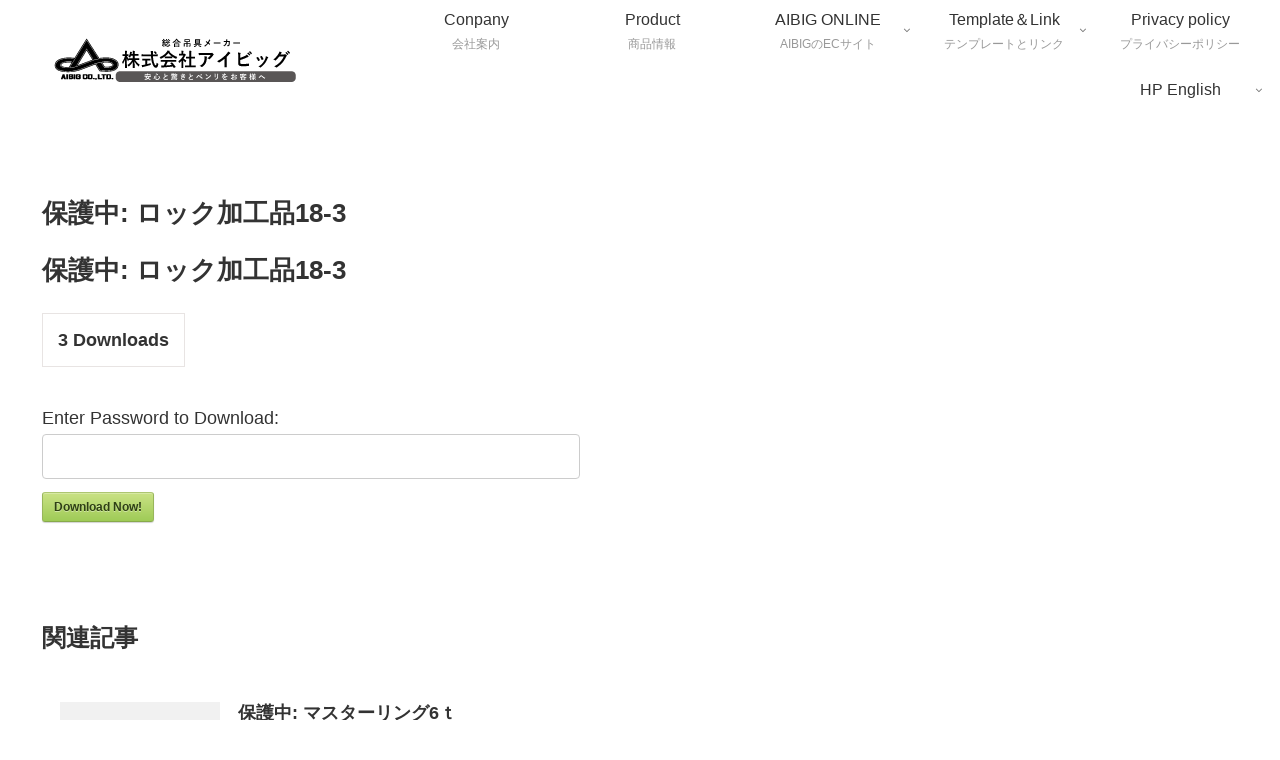

--- FILE ---
content_type: text/css
request_url: https://www.aibig.co.jp/wp-content/plugins/image-hover-effects-ultimate/Modules/Square/Files/style-9.css?ver=9.10.6&fver=20260121051130
body_size: 310
content:
.oxi-image-square-hover-style-9 .oxi-image-hover-figure{
    overflow: hidden;
}
.oxi-image-square-hover-style-9 .oxi-image-hover-figure .oxi-image-hover-figure-caption{
    opacity: 0;
    visibility: hidden;
}

.oxi-image-square-hover-style-9.oxi-image-hover:hover .oxi-image-hover-figure .oxi-image-hover-figure-caption,
.oxi-image-square-hover-style-9.oxi-image-hover.oxi-touch .oxi-image-hover-figure .oxi-image-hover-figure-caption{
    visibility: visible;
    opacity: 1;
    pointer-events: auto;
}

.oxi-image-square-hover-style-9.oxi-image-hover:hover .oxi-image-hover-figure .oxi-image-hover-image,
.oxi-image-square-hover-style-9.oxi-image-hover.oxi-touch .oxi-image-hover-figure .oxi-image-hover-image{
    opacity: 0;
    -webkit-transform: scale(0.5);
    -moz-transform: scale(0.5);
    -ms-transform: scale(0.5);
    -o-transform: scale(0.5);
    transform: scale(0.5);
}
.oxi-image-square-hover-style-9 .oxi-image-hover-figure.left_to_right .oxi-image-hover-figure-caption {
    -webkit-transform: translateX(-100%);
    -moz-transform: translateX(-100%);
    -ms-transform: translateX(-100%);
    -o-transform: translateX(-100%);
    transform: translateX(-100%);
}
.oxi-image-square-hover-style-9.oxi-image-hover:hover .oxi-image-hover-figure.left_to_right .oxi-image-hover-figure-caption,
.oxi-image-square-hover-style-9.oxi-image-hover.oxi-touch .oxi-image-hover-figure.left_to_right .oxi-image-hover-figure-caption{
    -webkit-transform: translateX(0);
    -moz-transform: translateX(0);
    -ms-transform: translateX(0);
    -o-transform: translateX(0);
    transform: translateX(0);
}

.oxi-image-square-hover-style-9 .oxi-image-hover-figure.right_to_left .oxi-image-hover-figure-caption {
    -webkit-transform: translateX(100%);
    -moz-transform: translateX(100%);
    -ms-transform: translateX(100%);
    -o-transform: translateX(100%);
    transform: translateX(100%);
}
.oxi-image-square-hover-style-9.oxi-image-hover:hover .oxi-image-hover-figure.right_to_left .oxi-image-hover-figure-caption,
.oxi-image-square-hover-style-9.oxi-image-hover.oxi-touch .oxi-image-hover-figure.right_to_left .oxi-image-hover-figure-caption{
    -webkit-transform: translateX(0);
    -moz-transform: translateX(0);
    -ms-transform: translateX(0);
    -o-transform: translateX(0);
    transform: translateX(0);
}

.oxi-image-square-hover-style-9 .oxi-image-hover-figure.top_to_bottom .oxi-image-hover-figure-caption {
    -webkit-transform: translateY(-100%);
    -moz-transform: translateY(-100%);
    -ms-transform: translateY(-100%);
    -o-transform: translateY(-100%);
    transform: translateY(-100%);
}
.oxi-image-square-hover-style-9.oxi-image-hover:hover .oxi-image-hover-figure.top_to_bottom .oxi-image-hover-figure-caption,
.oxi-image-square-hover-style-9.oxi-image-hover.oxi-touch .oxi-image-hover-figure.top_to_bottom .oxi-image-hover-figure-caption{
    -webkit-transform: translateY(0);
    -moz-transform: translateY(0);
    -ms-transform: translateY(0);
    -o-transform: translateY(0);
    transform: translateY(0);
}

.oxi-image-square-hover-style-9 .oxi-image-hover-figure.bottom_to_top .oxi-image-hover-figure-caption {
    -webkit-transform: translateY(100%);
    -moz-transform: translateY(100%);
    -ms-transform: translateY(100%);
    -o-transform: translateY(100%);
    transform: translateY(100%);
}
.oxi-image-square-hover-style-9.oxi-image-hover:hover .oxi-image-hover-figure.bottom_to_top .oxi-image-hover-figure-caption,
.oxi-image-square-hover-style-9.oxi-image-hover.oxi-touch .oxi-image-hover-figure.bottom_to_top .oxi-image-hover-figure-caption{
    -webkit-transform: translateY(0);
    -moz-transform: translateY(0);
    -ms-transform: translateY(0);
    -o-transform: translateY(0);
    transform: translateY(0);
}